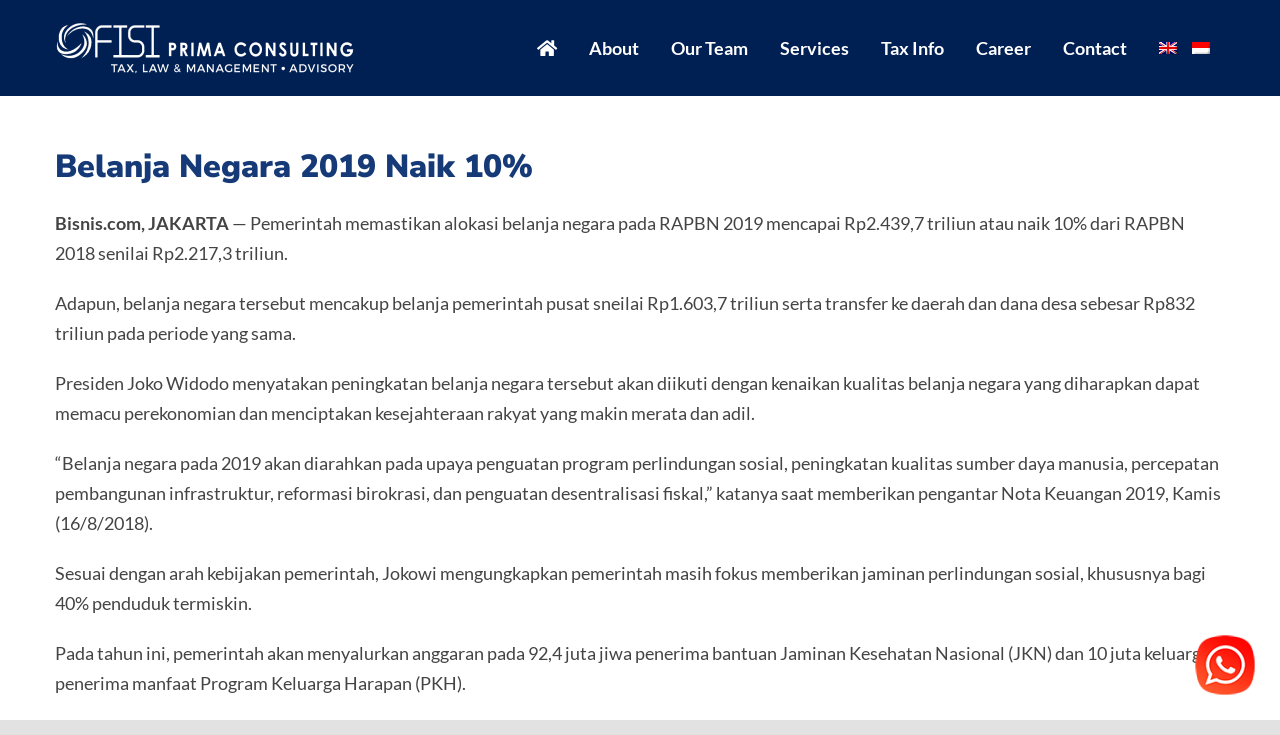

--- FILE ---
content_type: text/html; charset=UTF-8
request_url: https://ofisiprima.com/belanja-negara-2019-naik-10/
body_size: 65356
content:
<!DOCTYPE html>
<html class="avada-html-layout-wide avada-html-header-position-top avada-header-color-not-opaque" lang="en-US">
<head>
	<meta http-equiv="X-UA-Compatible" content="IE=edge" />
	<meta http-equiv="Content-Type" content="text/html; charset=utf-8"/>
	<meta name="viewport" content="width=device-width, initial-scale=1" />
	<meta name='robots' content='index, follow, max-image-preview:large, max-snippet:-1, max-video-preview:-1' />
<link rel="alternate" hreflang="en" href="https://ofisiprima.com/belanja-negara-2019-naik-10/" />
<link rel="alternate" hreflang="id" href="https://ofisiprima.com/id/belanja-negara-2019-naik-10/" />
<link rel="alternate" hreflang="x-default" href="https://ofisiprima.com/belanja-negara-2019-naik-10/" />

	<!-- This site is optimized with the Yoast SEO plugin v26.6 - https://yoast.com/wordpress/plugins/seo/ -->
	<title>Belanja Negara 2019 Naik 10% - Ofisi Prima Consulting</title>
	<link rel="canonical" href="https://ofisiprima.com/belanja-negara-2019-naik-10/" />
	<meta property="og:locale" content="en_US" />
	<meta property="og:type" content="article" />
	<meta property="og:title" content="Belanja Negara 2019 Naik 10% - Ofisi Prima Consulting" />
	<meta property="og:description" content="Bisnis.com, JAKARTA — Pemerintah memastikan alokasi belanja negara pada RAPBN 2019 [...]" />
	<meta property="og:url" content="https://ofisiprima.com/belanja-negara-2019-naik-10/" />
	<meta property="og:site_name" content="Ofisi Prima Consulting" />
	<meta property="article:published_time" content="2018-08-16T11:53:35+00:00" />
	<meta name="author" content="ofisiprimaconsulting" />
	<meta name="twitter:card" content="summary_large_image" />
	<meta name="twitter:label1" content="Written by" />
	<meta name="twitter:data1" content="ofisiprimaconsulting" />
	<meta name="twitter:label2" content="Est. reading time" />
	<meta name="twitter:data2" content="1 minute" />
	<script type="application/ld+json" class="yoast-schema-graph">{"@context":"https://schema.org","@graph":[{"@type":"WebPage","@id":"https://ofisiprima.com/belanja-negara-2019-naik-10/","url":"https://ofisiprima.com/belanja-negara-2019-naik-10/","name":"Belanja Negara 2019 Naik 10% - Ofisi Prima Consulting","isPartOf":{"@id":"https://ofisiprima.com/#website"},"datePublished":"2018-08-16T11:53:35+00:00","author":{"@id":"https://ofisiprima.com/#/schema/person/88e585c9dc4c18b38c2f8c577314c4bf"},"breadcrumb":{"@id":"https://ofisiprima.com/belanja-negara-2019-naik-10/#breadcrumb"},"inLanguage":"en-US","potentialAction":[{"@type":"ReadAction","target":["https://ofisiprima.com/belanja-negara-2019-naik-10/"]}]},{"@type":"BreadcrumbList","@id":"https://ofisiprima.com/belanja-negara-2019-naik-10/#breadcrumb","itemListElement":[{"@type":"ListItem","position":1,"name":"Home","item":"https://ofisiprima.com/"},{"@type":"ListItem","position":2,"name":"Belanja Negara 2019 Naik 10%"}]},{"@type":"WebSite","@id":"https://ofisiprima.com/#website","url":"https://ofisiprima.com/","name":"Ofisi Prima Consulting","description":"Tax Law &amp; Management - Advisory","potentialAction":[{"@type":"SearchAction","target":{"@type":"EntryPoint","urlTemplate":"https://ofisiprima.com/?s={search_term_string}"},"query-input":{"@type":"PropertyValueSpecification","valueRequired":true,"valueName":"search_term_string"}}],"inLanguage":"en-US"},{"@type":"Person","@id":"https://ofisiprima.com/#/schema/person/88e585c9dc4c18b38c2f8c577314c4bf","name":"ofisiprimaconsulting","image":{"@type":"ImageObject","inLanguage":"en-US","@id":"https://ofisiprima.com/#/schema/person/image/","url":"https://secure.gravatar.com/avatar/31f00bc322a843b54fdf865949c5173a9a9584fdb3bd5c541eed174c07b7b0f1?s=96&d=mm&r=g","contentUrl":"https://secure.gravatar.com/avatar/31f00bc322a843b54fdf865949c5173a9a9584fdb3bd5c541eed174c07b7b0f1?s=96&d=mm&r=g","caption":"ofisiprimaconsulting"},"sameAs":["https://ofisiprima.com"],"url":"https://ofisiprima.com/author/ofisiprimaconsulting/"}]}</script>
	<!-- / Yoast SEO plugin. -->


<link rel='dns-prefetch' href='//cdnjs.cloudflare.com' />
<link rel="alternate" type="application/rss+xml" title="Ofisi Prima Consulting &raquo; Feed" href="https://ofisiprima.com/feed/" />
<link rel="alternate" type="application/rss+xml" title="Ofisi Prima Consulting &raquo; Comments Feed" href="https://ofisiprima.com/comments/feed/" />
								<link rel="icon" href="https://ofisiprima.com/wp-content/uploads/2020/05/favicon.png" type="image/png" />
		
					<!-- Apple Touch Icon -->
						<link rel="apple-touch-icon" sizes="180x180" href="https://ofisiprima.com/wp-content/uploads/2020/05/favicon-iphone@2x.png" type="image/png">
		
					<!-- Android Icon -->
						<link rel="icon" sizes="192x192" href="https://ofisiprima.com/wp-content/uploads/2020/05/favicon-iphone.png" type="image/png">
		
					<!-- MS Edge Icon -->
						<meta name="msapplication-TileImage" content="https://ofisiprima.com/wp-content/uploads/2020/05/favicon-ipad.png" type="image/png">
				<link rel="alternate" title="oEmbed (JSON)" type="application/json+oembed" href="https://ofisiprima.com/wp-json/oembed/1.0/embed?url=https%3A%2F%2Fofisiprima.com%2Fbelanja-negara-2019-naik-10%2F" />
<link rel="alternate" title="oEmbed (XML)" type="text/xml+oembed" href="https://ofisiprima.com/wp-json/oembed/1.0/embed?url=https%3A%2F%2Fofisiprima.com%2Fbelanja-negara-2019-naik-10%2F&#038;format=xml" />
<style id='wp-img-auto-sizes-contain-inline-css' type='text/css'>
img:is([sizes=auto i],[sizes^="auto," i]){contain-intrinsic-size:3000px 1500px}
/*# sourceURL=wp-img-auto-sizes-contain-inline-css */
</style>
<link rel='stylesheet' id='ht_ctc_main_css-css' href='https://ofisiprima.com/wp-content/plugins/click-to-chat-for-whatsapp/new/inc/assets/css/main.css?ver=4.35' type='text/css' media='all' />
<style id='wp-emoji-styles-inline-css' type='text/css'>

	img.wp-smiley, img.emoji {
		display: inline !important;
		border: none !important;
		box-shadow: none !important;
		height: 1em !important;
		width: 1em !important;
		margin: 0 0.07em !important;
		vertical-align: -0.1em !important;
		background: none !important;
		padding: 0 !important;
	}
/*# sourceURL=wp-emoji-styles-inline-css */
</style>
<link rel='stylesheet' id='wp-block-library-css' href='https://ofisiprima.com/wp-includes/css/dist/block-library/style.min.css?ver=6.9' type='text/css' media='all' />
<style id='global-styles-inline-css' type='text/css'>
:root{--wp--preset--aspect-ratio--square: 1;--wp--preset--aspect-ratio--4-3: 4/3;--wp--preset--aspect-ratio--3-4: 3/4;--wp--preset--aspect-ratio--3-2: 3/2;--wp--preset--aspect-ratio--2-3: 2/3;--wp--preset--aspect-ratio--16-9: 16/9;--wp--preset--aspect-ratio--9-16: 9/16;--wp--preset--color--black: #000000;--wp--preset--color--cyan-bluish-gray: #abb8c3;--wp--preset--color--white: #ffffff;--wp--preset--color--pale-pink: #f78da7;--wp--preset--color--vivid-red: #cf2e2e;--wp--preset--color--luminous-vivid-orange: #ff6900;--wp--preset--color--luminous-vivid-amber: #fcb900;--wp--preset--color--light-green-cyan: #7bdcb5;--wp--preset--color--vivid-green-cyan: #00d084;--wp--preset--color--pale-cyan-blue: #8ed1fc;--wp--preset--color--vivid-cyan-blue: #0693e3;--wp--preset--color--vivid-purple: #9b51e0;--wp--preset--color--awb-color-1: rgba(255,255,255,1);--wp--preset--color--awb-color-2: rgba(249,249,251,1);--wp--preset--color--awb-color-3: rgba(242,243,245,1);--wp--preset--color--awb-color-4: rgba(226,226,226,1);--wp--preset--color--awb-color-5: rgba(74,78,87,1);--wp--preset--color--awb-color-6: rgba(21,58,119,1);--wp--preset--color--awb-color-7: rgba(51,51,51,1);--wp--preset--color--awb-color-8: rgba(33,41,52,1);--wp--preset--color--awb-color-custom-10: rgba(101,188,123,1);--wp--preset--color--awb-color-custom-11: rgba(0,79,209,1);--wp--preset--color--awb-color-custom-12: rgba(68,68,68,1);--wp--preset--color--awb-color-custom-13: rgba(242,243,245,0.7);--wp--preset--color--awb-color-custom-14: rgba(249,237,0,1);--wp--preset--color--awb-color-custom-15: rgba(27,83,155,1);--wp--preset--color--awb-color-custom-16: rgba(158,160,164,1);--wp--preset--color--awb-color-custom-17: rgba(242,243,245,0.8);--wp--preset--gradient--vivid-cyan-blue-to-vivid-purple: linear-gradient(135deg,rgb(6,147,227) 0%,rgb(155,81,224) 100%);--wp--preset--gradient--light-green-cyan-to-vivid-green-cyan: linear-gradient(135deg,rgb(122,220,180) 0%,rgb(0,208,130) 100%);--wp--preset--gradient--luminous-vivid-amber-to-luminous-vivid-orange: linear-gradient(135deg,rgb(252,185,0) 0%,rgb(255,105,0) 100%);--wp--preset--gradient--luminous-vivid-orange-to-vivid-red: linear-gradient(135deg,rgb(255,105,0) 0%,rgb(207,46,46) 100%);--wp--preset--gradient--very-light-gray-to-cyan-bluish-gray: linear-gradient(135deg,rgb(238,238,238) 0%,rgb(169,184,195) 100%);--wp--preset--gradient--cool-to-warm-spectrum: linear-gradient(135deg,rgb(74,234,220) 0%,rgb(151,120,209) 20%,rgb(207,42,186) 40%,rgb(238,44,130) 60%,rgb(251,105,98) 80%,rgb(254,248,76) 100%);--wp--preset--gradient--blush-light-purple: linear-gradient(135deg,rgb(255,206,236) 0%,rgb(152,150,240) 100%);--wp--preset--gradient--blush-bordeaux: linear-gradient(135deg,rgb(254,205,165) 0%,rgb(254,45,45) 50%,rgb(107,0,62) 100%);--wp--preset--gradient--luminous-dusk: linear-gradient(135deg,rgb(255,203,112) 0%,rgb(199,81,192) 50%,rgb(65,88,208) 100%);--wp--preset--gradient--pale-ocean: linear-gradient(135deg,rgb(255,245,203) 0%,rgb(182,227,212) 50%,rgb(51,167,181) 100%);--wp--preset--gradient--electric-grass: linear-gradient(135deg,rgb(202,248,128) 0%,rgb(113,206,126) 100%);--wp--preset--gradient--midnight: linear-gradient(135deg,rgb(2,3,129) 0%,rgb(40,116,252) 100%);--wp--preset--font-size--small: 13.5px;--wp--preset--font-size--medium: 20px;--wp--preset--font-size--large: 27px;--wp--preset--font-size--x-large: 42px;--wp--preset--font-size--normal: 18px;--wp--preset--font-size--xlarge: 36px;--wp--preset--font-size--huge: 54px;--wp--preset--spacing--20: 0.44rem;--wp--preset--spacing--30: 0.67rem;--wp--preset--spacing--40: 1rem;--wp--preset--spacing--50: 1.5rem;--wp--preset--spacing--60: 2.25rem;--wp--preset--spacing--70: 3.38rem;--wp--preset--spacing--80: 5.06rem;--wp--preset--shadow--natural: 6px 6px 9px rgba(0, 0, 0, 0.2);--wp--preset--shadow--deep: 12px 12px 50px rgba(0, 0, 0, 0.4);--wp--preset--shadow--sharp: 6px 6px 0px rgba(0, 0, 0, 0.2);--wp--preset--shadow--outlined: 6px 6px 0px -3px rgb(255, 255, 255), 6px 6px rgb(0, 0, 0);--wp--preset--shadow--crisp: 6px 6px 0px rgb(0, 0, 0);}:where(.is-layout-flex){gap: 0.5em;}:where(.is-layout-grid){gap: 0.5em;}body .is-layout-flex{display: flex;}.is-layout-flex{flex-wrap: wrap;align-items: center;}.is-layout-flex > :is(*, div){margin: 0;}body .is-layout-grid{display: grid;}.is-layout-grid > :is(*, div){margin: 0;}:where(.wp-block-columns.is-layout-flex){gap: 2em;}:where(.wp-block-columns.is-layout-grid){gap: 2em;}:where(.wp-block-post-template.is-layout-flex){gap: 1.25em;}:where(.wp-block-post-template.is-layout-grid){gap: 1.25em;}.has-black-color{color: var(--wp--preset--color--black) !important;}.has-cyan-bluish-gray-color{color: var(--wp--preset--color--cyan-bluish-gray) !important;}.has-white-color{color: var(--wp--preset--color--white) !important;}.has-pale-pink-color{color: var(--wp--preset--color--pale-pink) !important;}.has-vivid-red-color{color: var(--wp--preset--color--vivid-red) !important;}.has-luminous-vivid-orange-color{color: var(--wp--preset--color--luminous-vivid-orange) !important;}.has-luminous-vivid-amber-color{color: var(--wp--preset--color--luminous-vivid-amber) !important;}.has-light-green-cyan-color{color: var(--wp--preset--color--light-green-cyan) !important;}.has-vivid-green-cyan-color{color: var(--wp--preset--color--vivid-green-cyan) !important;}.has-pale-cyan-blue-color{color: var(--wp--preset--color--pale-cyan-blue) !important;}.has-vivid-cyan-blue-color{color: var(--wp--preset--color--vivid-cyan-blue) !important;}.has-vivid-purple-color{color: var(--wp--preset--color--vivid-purple) !important;}.has-black-background-color{background-color: var(--wp--preset--color--black) !important;}.has-cyan-bluish-gray-background-color{background-color: var(--wp--preset--color--cyan-bluish-gray) !important;}.has-white-background-color{background-color: var(--wp--preset--color--white) !important;}.has-pale-pink-background-color{background-color: var(--wp--preset--color--pale-pink) !important;}.has-vivid-red-background-color{background-color: var(--wp--preset--color--vivid-red) !important;}.has-luminous-vivid-orange-background-color{background-color: var(--wp--preset--color--luminous-vivid-orange) !important;}.has-luminous-vivid-amber-background-color{background-color: var(--wp--preset--color--luminous-vivid-amber) !important;}.has-light-green-cyan-background-color{background-color: var(--wp--preset--color--light-green-cyan) !important;}.has-vivid-green-cyan-background-color{background-color: var(--wp--preset--color--vivid-green-cyan) !important;}.has-pale-cyan-blue-background-color{background-color: var(--wp--preset--color--pale-cyan-blue) !important;}.has-vivid-cyan-blue-background-color{background-color: var(--wp--preset--color--vivid-cyan-blue) !important;}.has-vivid-purple-background-color{background-color: var(--wp--preset--color--vivid-purple) !important;}.has-black-border-color{border-color: var(--wp--preset--color--black) !important;}.has-cyan-bluish-gray-border-color{border-color: var(--wp--preset--color--cyan-bluish-gray) !important;}.has-white-border-color{border-color: var(--wp--preset--color--white) !important;}.has-pale-pink-border-color{border-color: var(--wp--preset--color--pale-pink) !important;}.has-vivid-red-border-color{border-color: var(--wp--preset--color--vivid-red) !important;}.has-luminous-vivid-orange-border-color{border-color: var(--wp--preset--color--luminous-vivid-orange) !important;}.has-luminous-vivid-amber-border-color{border-color: var(--wp--preset--color--luminous-vivid-amber) !important;}.has-light-green-cyan-border-color{border-color: var(--wp--preset--color--light-green-cyan) !important;}.has-vivid-green-cyan-border-color{border-color: var(--wp--preset--color--vivid-green-cyan) !important;}.has-pale-cyan-blue-border-color{border-color: var(--wp--preset--color--pale-cyan-blue) !important;}.has-vivid-cyan-blue-border-color{border-color: var(--wp--preset--color--vivid-cyan-blue) !important;}.has-vivid-purple-border-color{border-color: var(--wp--preset--color--vivid-purple) !important;}.has-vivid-cyan-blue-to-vivid-purple-gradient-background{background: var(--wp--preset--gradient--vivid-cyan-blue-to-vivid-purple) !important;}.has-light-green-cyan-to-vivid-green-cyan-gradient-background{background: var(--wp--preset--gradient--light-green-cyan-to-vivid-green-cyan) !important;}.has-luminous-vivid-amber-to-luminous-vivid-orange-gradient-background{background: var(--wp--preset--gradient--luminous-vivid-amber-to-luminous-vivid-orange) !important;}.has-luminous-vivid-orange-to-vivid-red-gradient-background{background: var(--wp--preset--gradient--luminous-vivid-orange-to-vivid-red) !important;}.has-very-light-gray-to-cyan-bluish-gray-gradient-background{background: var(--wp--preset--gradient--very-light-gray-to-cyan-bluish-gray) !important;}.has-cool-to-warm-spectrum-gradient-background{background: var(--wp--preset--gradient--cool-to-warm-spectrum) !important;}.has-blush-light-purple-gradient-background{background: var(--wp--preset--gradient--blush-light-purple) !important;}.has-blush-bordeaux-gradient-background{background: var(--wp--preset--gradient--blush-bordeaux) !important;}.has-luminous-dusk-gradient-background{background: var(--wp--preset--gradient--luminous-dusk) !important;}.has-pale-ocean-gradient-background{background: var(--wp--preset--gradient--pale-ocean) !important;}.has-electric-grass-gradient-background{background: var(--wp--preset--gradient--electric-grass) !important;}.has-midnight-gradient-background{background: var(--wp--preset--gradient--midnight) !important;}.has-small-font-size{font-size: var(--wp--preset--font-size--small) !important;}.has-medium-font-size{font-size: var(--wp--preset--font-size--medium) !important;}.has-large-font-size{font-size: var(--wp--preset--font-size--large) !important;}.has-x-large-font-size{font-size: var(--wp--preset--font-size--x-large) !important;}
/*# sourceURL=global-styles-inline-css */
</style>

<style id='classic-theme-styles-inline-css' type='text/css'>
/*! This file is auto-generated */
.wp-block-button__link{color:#fff;background-color:#32373c;border-radius:9999px;box-shadow:none;text-decoration:none;padding:calc(.667em + 2px) calc(1.333em + 2px);font-size:1.125em}.wp-block-file__button{background:#32373c;color:#fff;text-decoration:none}
/*# sourceURL=/wp-includes/css/classic-themes.min.css */
</style>
<link rel='stylesheet' id='widgetopts-styles-css' href='https://ofisiprima.com/wp-content/plugins/widget-options/assets/css/widget-options.css?ver=4.1.3' type='text/css' media='all' />
<link rel='stylesheet' id='wpml-menu-item-0-css' href='https://ofisiprima.com/wp-content/plugins/sitepress-multilingual-cms/templates/language-switchers/menu-item/style.min.css?ver=1' type='text/css' media='all' />
<link rel='stylesheet' id='avada-parent-css' href='https://ofisiprima.com/wp-content/themes/Avada/style.css?ver=6.9' type='text/css' media='all' />
<link rel='stylesheet' id='fusion-dynamic-css-css' href='https://ofisiprima.com/wp-content/uploads/fusion-styles/ab8683b2959c8104466bbaebeca1c4fc.min.css?ver=3.14.2' type='text/css' media='all' />
<link rel='stylesheet' id='avada-child-flag-icon-css' href='https://cdnjs.cloudflare.com/ajax/libs/flag-icon-css/3.4.6/css/flag-icon.min.css?ver=6.9' type='text/css' media='all' />
<link rel='stylesheet' id='avada-child-common-css' href='https://ofisiprima.com/wp-content/uploads/wp-less/Avada-Child-Theme/common-0c8096d704.css' type='text/css' media='all' />
<link rel='stylesheet' id='recent-posts-widget-with-thumbnails-public-style-css' href='https://ofisiprima.com/wp-content/plugins/recent-posts-widget-with-thumbnails/public.css?ver=7.1.1' type='text/css' media='all' />
<script type="text/javascript" src="https://ofisiprima.com/wp-includes/js/jquery/jquery.min.js?ver=3.7.1" id="jquery-core-js"></script>
<script type="text/javascript" src="https://ofisiprima.com/wp-includes/js/jquery/jquery-migrate.min.js?ver=3.4.1" id="jquery-migrate-js"></script>
<script type="text/javascript" src="https://ofisiprima.com/wp-content/themes/Avada-Child-Theme/js/common.js?ver=6.9" id="avada-child-common-js"></script>
<link rel="https://api.w.org/" href="https://ofisiprima.com/wp-json/" /><link rel="alternate" title="JSON" type="application/json" href="https://ofisiprima.com/wp-json/wp/v2/posts/1775" /><link rel="EditURI" type="application/rsd+xml" title="RSD" href="https://ofisiprima.com/xmlrpc.php?rsd" />
<link rel='shortlink' href='https://ofisiprima.com/?p=1775' />
<meta name="generator" content="WPML ver:4.8.6 stt:1,25;" />
<style type="text/css" id="css-fb-visibility">@media screen and (max-width: 640px){.fusion-no-small-visibility{display:none !important;}body .sm-text-align-center{text-align:center !important;}body .sm-text-align-left{text-align:left !important;}body .sm-text-align-right{text-align:right !important;}body .sm-text-align-justify{text-align:justify !important;}body .sm-flex-align-center{justify-content:center !important;}body .sm-flex-align-flex-start{justify-content:flex-start !important;}body .sm-flex-align-flex-end{justify-content:flex-end !important;}body .sm-mx-auto{margin-left:auto !important;margin-right:auto !important;}body .sm-ml-auto{margin-left:auto !important;}body .sm-mr-auto{margin-right:auto !important;}body .fusion-absolute-position-small{position:absolute;width:100%;}.awb-sticky.awb-sticky-small{ position: sticky; top: var(--awb-sticky-offset,0); }}@media screen and (min-width: 641px) and (max-width: 1024px){.fusion-no-medium-visibility{display:none !important;}body .md-text-align-center{text-align:center !important;}body .md-text-align-left{text-align:left !important;}body .md-text-align-right{text-align:right !important;}body .md-text-align-justify{text-align:justify !important;}body .md-flex-align-center{justify-content:center !important;}body .md-flex-align-flex-start{justify-content:flex-start !important;}body .md-flex-align-flex-end{justify-content:flex-end !important;}body .md-mx-auto{margin-left:auto !important;margin-right:auto !important;}body .md-ml-auto{margin-left:auto !important;}body .md-mr-auto{margin-right:auto !important;}body .fusion-absolute-position-medium{position:absolute;width:100%;}.awb-sticky.awb-sticky-medium{ position: sticky; top: var(--awb-sticky-offset,0); }}@media screen and (min-width: 1025px){.fusion-no-large-visibility{display:none !important;}body .lg-text-align-center{text-align:center !important;}body .lg-text-align-left{text-align:left !important;}body .lg-text-align-right{text-align:right !important;}body .lg-text-align-justify{text-align:justify !important;}body .lg-flex-align-center{justify-content:center !important;}body .lg-flex-align-flex-start{justify-content:flex-start !important;}body .lg-flex-align-flex-end{justify-content:flex-end !important;}body .lg-mx-auto{margin-left:auto !important;margin-right:auto !important;}body .lg-ml-auto{margin-left:auto !important;}body .lg-mr-auto{margin-right:auto !important;}body .fusion-absolute-position-large{position:absolute;width:100%;}.awb-sticky.awb-sticky-large{ position: sticky; top: var(--awb-sticky-offset,0); }}</style><meta name="generator" content="Powered by Slider Revolution 6.7.20 - responsive, Mobile-Friendly Slider Plugin for WordPress with comfortable drag and drop interface." />
<script>function setREVStartSize(e){
			//window.requestAnimationFrame(function() {
				window.RSIW = window.RSIW===undefined ? window.innerWidth : window.RSIW;
				window.RSIH = window.RSIH===undefined ? window.innerHeight : window.RSIH;
				try {
					var pw = document.getElementById(e.c).parentNode.offsetWidth,
						newh;
					pw = pw===0 || isNaN(pw) || (e.l=="fullwidth" || e.layout=="fullwidth") ? window.RSIW : pw;
					e.tabw = e.tabw===undefined ? 0 : parseInt(e.tabw);
					e.thumbw = e.thumbw===undefined ? 0 : parseInt(e.thumbw);
					e.tabh = e.tabh===undefined ? 0 : parseInt(e.tabh);
					e.thumbh = e.thumbh===undefined ? 0 : parseInt(e.thumbh);
					e.tabhide = e.tabhide===undefined ? 0 : parseInt(e.tabhide);
					e.thumbhide = e.thumbhide===undefined ? 0 : parseInt(e.thumbhide);
					e.mh = e.mh===undefined || e.mh=="" || e.mh==="auto" ? 0 : parseInt(e.mh,0);
					if(e.layout==="fullscreen" || e.l==="fullscreen")
						newh = Math.max(e.mh,window.RSIH);
					else{
						e.gw = Array.isArray(e.gw) ? e.gw : [e.gw];
						for (var i in e.rl) if (e.gw[i]===undefined || e.gw[i]===0) e.gw[i] = e.gw[i-1];
						e.gh = e.el===undefined || e.el==="" || (Array.isArray(e.el) && e.el.length==0)? e.gh : e.el;
						e.gh = Array.isArray(e.gh) ? e.gh : [e.gh];
						for (var i in e.rl) if (e.gh[i]===undefined || e.gh[i]===0) e.gh[i] = e.gh[i-1];
											
						var nl = new Array(e.rl.length),
							ix = 0,
							sl;
						e.tabw = e.tabhide>=pw ? 0 : e.tabw;
						e.thumbw = e.thumbhide>=pw ? 0 : e.thumbw;
						e.tabh = e.tabhide>=pw ? 0 : e.tabh;
						e.thumbh = e.thumbhide>=pw ? 0 : e.thumbh;
						for (var i in e.rl) nl[i] = e.rl[i]<window.RSIW ? 0 : e.rl[i];
						sl = nl[0];
						for (var i in nl) if (sl>nl[i] && nl[i]>0) { sl = nl[i]; ix=i;}
						var m = pw>(e.gw[ix]+e.tabw+e.thumbw) ? 1 : (pw-(e.tabw+e.thumbw)) / (e.gw[ix]);
						newh =  (e.gh[ix] * m) + (e.tabh + e.thumbh);
					}
					var el = document.getElementById(e.c);
					if (el!==null && el) el.style.height = newh+"px";
					el = document.getElementById(e.c+"_wrapper");
					if (el!==null && el) {
						el.style.height = newh+"px";
						el.style.display = "block";
					}
				} catch(e){
					console.log("Failure at Presize of Slider:" + e)
				}
			//});
		  };</script>
		<script type="text/javascript">
			var doc = document.documentElement;
			doc.setAttribute( 'data-useragent', navigator.userAgent );
		</script>
		
	<link rel='stylesheet' id='rs-plugin-settings-css' href='//ofisiprima.com/wp-content/plugins/revslider/sr6/assets/css/rs6.css?ver=6.7.20' type='text/css' media='all' />
<style id='rs-plugin-settings-inline-css' type='text/css'>
#rs-demo-id {}
/*# sourceURL=rs-plugin-settings-inline-css */
</style>
</head>

<body class="wp-singular post-template-default single single-post postid-1775 single-format-standard wp-theme-Avada wp-child-theme-Avada-Child-Theme fusion-image-hovers fusion-pagination-sizing fusion-button_type-flat fusion-button_span-no fusion-button_gradient-linear avada-image-rollover-circle-yes avada-image-rollover-yes avada-image-rollover-direction-left fusion-body ltr no-tablet-sticky-header no-mobile-sticky-header no-mobile-slidingbar no-mobile-totop fusion-disable-outline fusion-sub-menu-fade mobile-logo-pos-left layout-wide-mode avada-has-boxed-modal-shadow- layout-scroll-offset-full avada-has-zero-margin-offset-top fusion-top-header menu-text-align-center mobile-menu-design-modern fusion-show-pagination-text fusion-header-layout-v1 avada-responsive avada-footer-fx-none avada-menu-highlight-style-textcolor fusion-search-form-clean fusion-main-menu-search-overlay fusion-avatar-circle avada-dropdown-styles avada-blog-layout-medium avada-blog-archive-layout-medium avada-header-shadow-no avada-menu-icon-position-left avada-has-megamenu-shadow avada-has-100-footer avada-has-breadcrumb-mobile-hidden avada-has-titlebar-hide avada-header-border-color-full-transparent avada-has-pagination-width_height avada-flyout-menu-direction-fade avada-ec-views-v1" data-awb-post-id="1775">
		<a class="skip-link screen-reader-text" href="#content">Skip to content</a>

	<div id="boxed-wrapper">
		
		<div id="wrapper" class="fusion-wrapper">
			<div id="home" style="position:relative;top:-1px;"></div>
							
					
			<header class="fusion-header-wrapper">
				<div class="fusion-header-v1 fusion-logo-alignment fusion-logo-left fusion-sticky-menu- fusion-sticky-logo-1 fusion-mobile-logo-1  fusion-mobile-menu-design-modern">
					<div class="fusion-header-sticky-height"></div>
<div class="fusion-header">
	<div class="fusion-row">
					<div class="fusion-logo" data-margin-top="15px" data-margin-bottom="15px" data-margin-left="0px" data-margin-right="0px">
			<a class="fusion-logo-link"  href="https://ofisiprima.com/" >

						<!-- standard logo -->
			<img src="https://ofisiprima.com/wp-content/uploads/2020/05/ofisi-prima-logo-white.png" srcset="https://ofisiprima.com/wp-content/uploads/2020/05/ofisi-prima-logo-white.png 1x, https://ofisiprima.com/wp-content/uploads/2020/05/ofisi-prima-logo-white@2x.png 2x" width="300" height="66" style="max-height:66px;height:auto;" alt="Ofisi Prima Consulting Logo" data-retina_logo_url="https://ofisiprima.com/wp-content/uploads/2020/05/ofisi-prima-logo-white@2x.png" class="fusion-standard-logo" />

											<!-- mobile logo -->
				<img src="https://ofisiprima.com/wp-content/uploads/2020/05/ofisi-prima-logo-white@0.75x.png" srcset="https://ofisiprima.com/wp-content/uploads/2020/05/ofisi-prima-logo-white@0.75x.png 1x, https://ofisiprima.com/wp-content/uploads/2020/05/ofisi-prima-logo-white@1.5x.png 2x" width="226" height="50" style="max-height:50px;height:auto;" alt="Ofisi Prima Consulting Logo" data-retina_logo_url="https://ofisiprima.com/wp-content/uploads/2020/05/ofisi-prima-logo-white@1.5x.png" class="fusion-mobile-logo" />
			
											<!-- sticky header logo -->
				<img src="https://ofisiprima.com/wp-content/uploads/2020/05/ofisi-prima-logo-white.png" srcset="https://ofisiprima.com/wp-content/uploads/2020/05/ofisi-prima-logo-white.png 1x, https://ofisiprima.com/wp-content/uploads/2020/05/ofisi-prima-logo-white@2x.png 2x" width="300" height="66" style="max-height:66px;height:auto;" alt="Ofisi Prima Consulting Logo" data-retina_logo_url="https://ofisiprima.com/wp-content/uploads/2020/05/ofisi-prima-logo-white@2x.png" class="fusion-sticky-logo" />
					</a>
		</div>		<nav class="fusion-main-menu" aria-label="Main Menu"><div class="fusion-overlay-search">		<form role="search" class="searchform fusion-search-form  fusion-search-form-clean" method="get" action="https://ofisiprima.com/">
			<div class="fusion-search-form-content">

				
				<div class="fusion-search-field search-field">
					<label><span class="screen-reader-text">Search for:</span>
													<input type="search" value="" name="s" class="s" placeholder="Search..." required aria-required="true" aria-label="Search..."/>
											</label>
				</div>
				<div class="fusion-search-button search-button">
					<input type="submit" class="fusion-search-submit searchsubmit" aria-label="Search" value="&#xf002;" />
									</div>

				
			</div>


			
		</form>
		<div class="fusion-search-spacer"></div><a href="#" role="button" aria-label="Close Search" class="fusion-close-search"></a></div><ul id="menu-main-navigation" class="fusion-menu"><li  id="menu-item-37"  class="menu-item menu-item-type-post_type menu-item-object-page menu-item-home menu-item-37"  data-item-id="37"><a  href="https://ofisiprima.com/" class="fusion-icon-only-link fusion-flex-link fusion-textcolor-highlight"><span class="fusion-megamenu-icon"><i class="glyphicon fa-home fas" aria-hidden="true"></i></span><span class="menu-text"><span class="menu-title">Home</span></span></a></li><li  id="menu-item-36"  class="menu-item menu-item-type-post_type menu-item-object-page menu-item-36"  data-item-id="36"><a  href="https://ofisiprima.com/about-us/" class="fusion-textcolor-highlight"><span class="menu-text">About</span></a></li><li  id="menu-item-4924"  class="menu-item menu-item-type-custom menu-item-object-custom menu-item-4924"  data-item-id="4924"><a  href="https://ofisiprima.com/about-us/#ourTeam" class="fusion-textcolor-highlight"><span class="menu-text">Our Team</span></a></li><li  id="menu-item-3666"  class="menu-item menu-item-type-post_type menu-item-object-page menu-item-3666"  data-item-id="3666"><a  href="https://ofisiprima.com/services/" class="fusion-textcolor-highlight"><span class="menu-text">Services</span></a></li><li  id="menu-item-30"  class="menu-item menu-item-type-post_type menu-item-object-page menu-item-has-children menu-item-30 fusion-dropdown-menu"  data-item-id="30"><a  href="https://ofisiprima.com/tax-info/" class="fusion-textcolor-highlight"><span class="menu-text">Tax Info</span></a><ul class="sub-menu"><li  id="menu-item-38"  class="menu-item menu-item-type-post_type menu-item-object-page menu-item-38 fusion-dropdown-submenu" ><a  href="https://ofisiprima.com/tax-info/" class="fusion-textcolor-highlight"><span>News</span></a></li><li  id="menu-item-3750"  class="menu-item menu-item-type-post_type menu-item-object-page menu-item-3750 fusion-dropdown-submenu" ><a  href="https://ofisiprima.com/latest-regulations/" class="fusion-textcolor-highlight"><span>Latest Regulations</span></a></li><li  id="menu-item-8918"  class="menu-item menu-item-type-post_type menu-item-object-page menu-item-8918 fusion-dropdown-submenu" ><a  href="https://ofisiprima.com/newsletters/" class="fusion-textcolor-highlight"><span>Newsletters</span></a></li><li  id="menu-item-32"  class="menu-item menu-item-type-post_type menu-item-object-page menu-item-32 fusion-dropdown-submenu" ><a  href="https://ofisiprima.com/rupiah-exchange-rates/" class="fusion-textcolor-highlight"><span>Exchange Rates</span></a></li><li  id="menu-item-29"  class="menu-item menu-item-type-post_type menu-item-object-page menu-item-29 fusion-dropdown-submenu" ><a  href="https://ofisiprima.com/tax-rates/" class="fusion-textcolor-highlight"><span>Tax Rates</span></a></li></ul></li><li  id="menu-item-3722"  class="menu-item menu-item-type-post_type menu-item-object-page menu-item-3722"  data-item-id="3722"><a  href="https://ofisiprima.com/career/" class="fusion-textcolor-highlight"><span class="menu-text">Career</span></a></li><li  id="menu-item-34"  class="menu-item menu-item-type-post_type menu-item-object-page menu-item-34"  data-item-id="34"><a  href="https://ofisiprima.com/contact-us/" class="fusion-textcolor-highlight"><span class="menu-text">Contact</span></a></li><li  id="menu-item-wpml-ls-3-en"  class="menu-item wpml-ls-slot-3 wpml-ls-item wpml-ls-item-en wpml-ls-current-language wpml-ls-menu-item wpml-ls-first-item menu-item-type-wpml_ls_menu_item menu-item-object-wpml_ls_menu_item menu-item-wpml-ls-3-en"  data-classes="menu-item" data-item-id="wpml-ls-3-en"><a  href="https://ofisiprima.com/belanja-negara-2019-naik-10/" class="fusion-textcolor-highlight wpml-ls-link" role="menuitem"><span class="menu-text"><img
            class="wpml-ls-flag"
            src="https://ofisiprima.com/wp-content/plugins/sitepress-multilingual-cms/res/flags/en.png"
            alt="English"
            
            
    /></span></a></li><li  id="menu-item-wpml-ls-3-id"  class="menu-item wpml-ls-slot-3 wpml-ls-item wpml-ls-item-id wpml-ls-menu-item wpml-ls-last-item menu-item-type-wpml_ls_menu_item menu-item-object-wpml_ls_menu_item menu-item-wpml-ls-3-id"  data-classes="menu-item" data-item-id="wpml-ls-3-id"><a  title="Switch to Indonesian" href="https://ofisiprima.com/id/belanja-negara-2019-naik-10/" class="fusion-textcolor-highlight wpml-ls-link" aria-label="Switch to Indonesian" role="menuitem"><span class="menu-text"><img
            class="wpml-ls-flag"
            src="https://ofisiprima.com/wp-content/plugins/sitepress-multilingual-cms/res/flags/id.png"
            alt="Indonesian"
            
            
    /></span></a></li></ul></nav>	<div class="fusion-mobile-menu-icons">
							<a href="#" class="fusion-icon awb-icon-bars" aria-label="Toggle mobile menu" aria-expanded="false"></a>
		
		
		
			</div>

<nav class="fusion-mobile-nav-holder fusion-mobile-menu-text-align-left" aria-label="Main Menu Mobile"></nav>

					</div>
</div>
				</div>
				<div class="fusion-clearfix"></div>
			</header>
								
							<div id="sliders-container" class="fusion-slider-visibility">
					</div>
				
					
							
			
						<main id="main" class="clearfix ">
				<div class="fusion-row" style="">

<section id="content" style="width: 100%;">
	
					<article id="post-1775" class="post post-1775 type-post status-publish format-standard hentry category-berita tag-bisnis-com">
						
									
															<h1 class="entry-title fusion-post-title">Belanja Negara 2019 Naik 10%</h1>										<div class="post-content">
				<p><strong>Bisnis.com, JAKARTA</strong> — Pemerintah memastikan alokasi belanja negara pada RAPBN 2019 mencapai Rp2.439,7 triliun atau naik 10% dari RAPBN 2018 senilai Rp2.217,3 triliun.</p>
<p>Adapun, belanja negara tersebut mencakup belanja pemerintah pusat sneilai Rp1.603,7 triliun serta transfer ke daerah dan dana desa sebesar Rp832 triliun pada periode yang sama.</p>
<p>Presiden Joko Widodo menyatakan peningkatan belanja negara tersebut akan diikuti dengan kenaikan kualitas belanja negara yang diharapkan dapat memacu perekonomian dan menciptakan kesejahteraan rakyat yang makin merata dan adil.</p>
<p>“Belanja negara pada 2019 akan diarahkan pada upaya penguatan program perlindungan sosial, peningkatan kualitas sumber daya manusia, percepatan pembangunan infrastruktur, reformasi birokrasi, dan penguatan desentralisasi fiskal,” katanya saat memberikan pengantar Nota Keuangan 2019, Kamis (16/8/2018).</p>
<p>Sesuai dengan arah kebijakan pemerintah, Jokowi mengungkapkan pemerintah masih fokus memberikan jaminan perlindungan sosial, khususnya bagi 40% penduduk termiskin.</p>
<p>Pada tahun ini, pemerintah akan menyalurkan anggaran pada 92,4 juta jiwa penerima bantuan Jaminan Kesehatan Nasional (JKN) dan 10 juta keluarga penerima manfaat Program Keluarga Harapan (PKH).</p>
<p>Pada 2019, pemerintah akan memperkuat Program Keluarga Harapan melalui peningkatan besaran manfaat 100% dengan target sasaran 10 juta keluarga penerima manfaat. Selain itu, pemerintah juga akan meningkatkan jumlah penerima bantuan Jaminan Kesehatan Nasional (JKN) menjadi 96,8 juta jiwa.</p>
<p>Sementara itu, program Bantuan Pangan non-Tunai (BPNT) yang dijalankan sejak tahun 2017 telah mampu menjangkau 1,28 juta keluarga penerima manfaat. Pada tahun mendatang, sasaran BPNT ditingkatkan secara bertahap menuju 15,6 juta keluarga penerima manfaat untuk menggantikan program beras sejahtera.</p>
<p>&nbsp;</p>
<p><em>Artikel ini diambil dari http://finansial.bisnis.com/read/20180816/10/828845/belanja-negara-2019-naik-10</em></p>
							</div>

												<div class="fusion-meta-info"><div class="fusion-meta-info-wrapper"><span class="vcard rich-snippet-hidden"><span class="fn"><a href="https://ofisiprima.com/author/ofisiprimaconsulting/" title="Posts by ofisiprimaconsulting" rel="author">ofisiprimaconsulting</a></span></span><span class="updated rich-snippet-hidden">2018-08-16T18:53:35+07:00</span><span>16 August 2018 18:53</span><span class="fusion-inline-sep">|</span><span class="meta-tags">Tags: <a href="https://ofisiprima.com/tag/bisnis-com/" rel="tag">BISNIS.COM</a></span><span class="fusion-inline-sep">|</span></div></div>													<div class="fusion-sharing-box fusion-theme-sharing-box fusion-single-sharing-box">
		<h4>Bagikan Artikel Ini</h4>
		<div class="fusion-social-networks"><div class="fusion-social-networks-wrapper"><a  class="fusion-social-network-icon fusion-tooltip fusion-facebook awb-icon-facebook" style="color:var(--sharing_social_links_icon_color);" data-placement="top" data-title="Facebook" data-toggle="tooltip" title="Facebook" href="https://www.facebook.com/sharer.php?u=https%3A%2F%2Fofisiprima.com%2Fbelanja-negara-2019-naik-10%2F&amp;t=Belanja%20Negara%202019%20Naik%2010%25" target="_blank" rel="noreferrer"><span class="screen-reader-text">Facebook</span></a><a  class="fusion-social-network-icon fusion-tooltip fusion-twitter awb-icon-twitter" style="color:var(--sharing_social_links_icon_color);" data-placement="top" data-title="X" data-toggle="tooltip" title="X" href="https://x.com/intent/post?url=https%3A%2F%2Fofisiprima.com%2Fbelanja-negara-2019-naik-10%2F&amp;text=Belanja%20Negara%202019%20Naik%2010%25" target="_blank" rel="noopener noreferrer"><span class="screen-reader-text">X</span></a><a  class="fusion-social-network-icon fusion-tooltip fusion-reddit awb-icon-reddit" style="color:var(--sharing_social_links_icon_color);" data-placement="top" data-title="Reddit" data-toggle="tooltip" title="Reddit" href="https://reddit.com/submit?url=https://ofisiprima.com/belanja-negara-2019-naik-10/&amp;title=Belanja%20Negara%202019%20Naik%2010%25" target="_blank" rel="noopener noreferrer"><span class="screen-reader-text">Reddit</span></a><a  class="fusion-social-network-icon fusion-tooltip fusion-linkedin awb-icon-linkedin" style="color:var(--sharing_social_links_icon_color);" data-placement="top" data-title="LinkedIn" data-toggle="tooltip" title="LinkedIn" href="https://www.linkedin.com/shareArticle?mini=true&amp;url=https%3A%2F%2Fofisiprima.com%2Fbelanja-negara-2019-naik-10%2F&amp;title=Belanja%20Negara%202019%20Naik%2010%25&amp;summary=Bisnis.com%2C%C2%A0JAKARTA%20%E2%80%94%20Pemerintah%20memastikan%20alokasi%20belanja%20negara%20pada%20RAPBN%202019%20mencapai%20Rp2.439%2C7%20triliun%20atau%20naik%2010%25%20dari%20RAPBN%202018%20senilai%20Rp2.217%2C3%20triliun.%0A%0AAdapun%2C%20belanja%20negara%20tersebut%20mencakup%20belanja%20pemerintah%20pusat%20sneilai%20Rp1.603%2C7%20tril" target="_blank" rel="noopener noreferrer"><span class="screen-reader-text">LinkedIn</span></a><a  class="fusion-social-network-icon fusion-tooltip fusion-whatsapp awb-icon-whatsapp" style="color:var(--sharing_social_links_icon_color);" data-placement="top" data-title="WhatsApp" data-toggle="tooltip" title="WhatsApp" href="https://api.whatsapp.com/send?text=https%3A%2F%2Fofisiprima.com%2Fbelanja-negara-2019-naik-10%2F" target="_blank" rel="noopener noreferrer"><span class="screen-reader-text">WhatsApp</span></a><a  class="fusion-social-network-icon fusion-tooltip fusion-tumblr awb-icon-tumblr" style="color:var(--sharing_social_links_icon_color);" data-placement="top" data-title="Tumblr" data-toggle="tooltip" title="Tumblr" href="https://www.tumblr.com/share/link?url=https%3A%2F%2Fofisiprima.com%2Fbelanja-negara-2019-naik-10%2F&amp;name=Belanja%20Negara%202019%20Naik%2010%25&amp;description=Bisnis.com%2C%C2%A0JAKARTA%20%E2%80%94%20Pemerintah%20memastikan%20alokasi%20belanja%20negara%20pada%20RAPBN%202019%20mencapai%20Rp2.439%2C7%20triliun%20atau%20naik%2010%25%20dari%20RAPBN%202018%20senilai%20Rp2.217%2C3%20triliun.%0A%0AAdapun%2C%20belanja%20negara%20tersebut%20mencakup%20belanja%20pemerintah%20pusat%20sneilai%20Rp1.603%2C7%20triliun%20serta%20transfer%20ke%20daerah%20dan%20dana%20desa%20sebesar%20Rp832%20triliun%20pada%20periode%20yang%20sama.%0A%0APresiden%20Joko%20Widodo%20menyatakan%20peningkatan%20belanja%20negara%20tersebut%20akan%20diikuti" target="_blank" rel="noopener noreferrer"><span class="screen-reader-text">Tumblr</span></a><a  class="fusion-social-network-icon fusion-tooltip fusion-pinterest awb-icon-pinterest" style="color:var(--sharing_social_links_icon_color);" data-placement="top" data-title="Pinterest" data-toggle="tooltip" title="Pinterest" href="https://pinterest.com/pin/create/button/?url=https%3A%2F%2Fofisiprima.com%2Fbelanja-negara-2019-naik-10%2F&amp;description=Bisnis.com%2C%C2%A0JAKARTA%20%E2%80%94%20Pemerintah%20memastikan%20alokasi%20belanja%20negara%20pada%20RAPBN%202019%20mencapai%20Rp2.439%2C7%20triliun%20atau%20naik%2010%25%20dari%20RAPBN%202018%20senilai%20Rp2.217%2C3%20triliun.%0A%0AAdapun%2C%20belanja%20negara%20tersebut%20mencakup%20belanja%20pemerintah%20pusat%20sneilai%20Rp1.603%2C7%20triliun%20serta%20transfer%20ke%20daerah%20dan%20dana%20desa%20sebesar%20Rp832%20triliun%20pada%20periode%20yang%20sama.%0A%0APresiden%20Joko%20Widodo%20menyatakan%20peningkatan%20belanja%20negara%20tersebut%20akan%20diikuti&amp;media=" target="_blank" rel="noopener noreferrer"><span class="screen-reader-text">Pinterest</span></a><a  class="fusion-social-network-icon fusion-tooltip fusion-vk awb-icon-vk" style="color:var(--sharing_social_links_icon_color);" data-placement="top" data-title="Vk" data-toggle="tooltip" title="Vk" href="https://vk.com/share.php?url=https%3A%2F%2Fofisiprima.com%2Fbelanja-negara-2019-naik-10%2F&amp;title=Belanja%20Negara%202019%20Naik%2010%25&amp;description=Bisnis.com%2C%C2%A0JAKARTA%20%E2%80%94%20Pemerintah%20memastikan%20alokasi%20belanja%20negara%20pada%20RAPBN%202019%20mencapai%20Rp2.439%2C7%20triliun%20atau%20naik%2010%25%20dari%20RAPBN%202018%20senilai%20Rp2.217%2C3%20triliun.%0A%0AAdapun%2C%20belanja%20negara%20tersebut%20mencakup%20belanja%20pemerintah%20pusat%20sneilai%20Rp1.603%2C7%20triliun%20serta%20transfer%20ke%20daerah%20dan%20dana%20desa%20sebesar%20Rp832%20triliun%20pada%20periode%20yang%20sama.%0A%0APresiden%20Joko%20Widodo%20menyatakan%20peningkatan%20belanja%20negara%20tersebut%20akan%20diikuti" target="_blank" rel="noopener noreferrer"><span class="screen-reader-text">Vk</span></a><a  class="fusion-social-network-icon fusion-tooltip fusion-mail awb-icon-mail fusion-last-social-icon" style="color:var(--sharing_social_links_icon_color);" data-placement="top" data-title="Email" data-toggle="tooltip" title="Email" href="mailto:?body=https://ofisiprima.com/belanja-negara-2019-naik-10/&amp;subject=Belanja%20Negara%202019%20Naik%2010%25" target="_self" rel="noopener noreferrer"><span class="screen-reader-text">Email</span></a><div class="fusion-clearfix"></div></div></div>	</div>
													
																	</article>
	</section>
						
					</div>  <!-- fusion-row -->
				</main>  <!-- #main -->
				
				
								
					
		<div class="fusion-footer">
					
	<footer class="fusion-footer-widget-area fusion-widget-area">
		<div class="fusion-row">
			<div class="fusion-columns fusion-columns-4 fusion-widget-area">
				
																									<div class="fusion-column col-lg-3 col-md-3 col-sm-3">
							<section id="recent-posts-widget-with-thumbnails-2" class="fusion-footer-widget-column widget recent-posts-widget-with-thumbnails" style="border-style: solid;border-color:transparent;border-width:0px;">
<div id="rpwwt-recent-posts-widget-with-thumbnails-2" class="rpwwt-widget">
<h4 class="widget-title">Latest News</h4>
	<ul>
		<li><a href="https://ofisiprima.com/lpem-ui-bedah-penyakit-kronis-pajak-ri-dari-basis-pajak-hingga-cukai-rokok/"><span class="rpwwt-post-title">LPEM UI Bedah Penyakit Kronis Pajak RI, dari Basis Pajak hingga Cukai Rokok</span></a></li>
		<li><a href="https://ofisiprima.com/suap-pejabat-pajak-terbongkar-kepatuhan-dan-kepercayaan-wajib-pajak-terancam/"><span class="rpwwt-post-title">Suap Pejabat Pajak Terbongkar, Kepatuhan dan Kepercayaan Wajib Pajak Terancam</span></a></li>
		<li><a href="https://ofisiprima.com/pejabat-pajak-jadi-tersangka-kpk-djp-minta-maaf-janji-evaluasi-menyeluruh/"><span class="rpwwt-post-title">Pejabat Pajak jadi Tersangka KPK, DJP Minta Maaf &amp; Janji Evaluasi Menyeluruh</span></a></li>
		<li><a href="https://ofisiprima.com/kinerja-pajak-jeblok-2025-target-2026-rp-2-357-triliun-dinilai-terlalu-ambisius/"><span class="rpwwt-post-title">Kinerja Pajak Jeblok 2025, Target 2026 Rp 2.357 Triliun Dinilai Terlalu Ambisius</span></a></li>
		<li><a href="https://ofisiprima.com/as-terapkan-pajak-side-by-side-apa-dampaknya-ke-ri/"><span class="rpwwt-post-title">AS Terapkan Pajak Side-by-Side, Apa Dampaknya ke RI?</span></a></li>
		<li><a href="https://ofisiprima.com/11-juta-wajib-pajak-aktivasi-akun-coretax-ini-caranya-dapatkan-kode-otorisasi-djp/"><span class="rpwwt-post-title">11 Juta Wajib Pajak Aktivasi Akun Coretax, Ini Caranya &amp; Dapatkan Kode Otorisasi DJP</span></a></li>
		<li><a href="https://ofisiprima.com/awal-2026-pelaporan-spt-tahunan-pemerintah-masih-rendah-dibanding-individu/"><span class="rpwwt-post-title">Awal 2026, Pelaporan SPT Tahunan Pemerintah Masih Rendah Dibanding Individu</span></a></li>
	</ul>
</div><!-- .rpwwt-widget -->
<div style="clear:both;"></div></section>																					</div>
																										<div class="fusion-column col-lg-3 col-md-3 col-sm-3">
							<section id="recent-posts-widget-with-thumbnails-3" class="fusion-footer-widget-column widget recent-posts-widget-with-thumbnails" style="margin: 0 0 35px 0;border-style: solid;border-color:transparent;border-width:0px;">
<div id="rpwwt-recent-posts-widget-with-thumbnails-3" class="rpwwt-widget">
<h4 class="widget-title">Latest Regulations</h4>
	<ul>
		<li><a href="https://ofisiprima.com/nilai-kurs-sebagai-dasar-pelunasan-bea-masuk-pajak-pertambahan-nilai-barang-dan-jasa-dan-pajak-penjualan-atas-barang-mewah-bea-keluar-dan-pajak-penghasilan-yang-berlaku-untuk-tanggal-24-desember-20/"><span class="rpwwt-post-title">Nilai Kurs Sebagai Dasar Pelunasan Bea Masuk, Pajak Pertambahan Nilai Barang Dan Jasa Dan Pajak Penj&hellip;</span></a></li>
		<li><a href="https://ofisiprima.com/nilai-kurs-sebagai-dasar-pelunasan-bea-masuk-pajak-pertambahan-nilai-barang-dan-jasa-dan-pajak-penjualan-atas-barang-mewah-bea-keluar-dan-pajak-penghasilan-yang-berlaku-untuk-tanggal-17-desember-20/"><span class="rpwwt-post-title">Nilai Kurs Sebagai Dasar Pelunasan Bea Masuk, Pajak Pertambahan Nilai Barang Dan Jasa Dan Pajak Penj&hellip;</span></a></li>
		<li><a href="https://ofisiprima.com/kebijakan-administrasi-perpajakan-sehubungan-dengan-bencana-alam-di-wilayah-provinsi-aceh-provinsi-sumatera-utara-dan-provinsi-sumatera-barat-tahun-2025/"><span class="rpwwt-post-title">Kebijakan Administrasi Perpajakan Sehubungan Dengan Bencana Alam Di Wilayah Provinsi Aceh, Provinsi &hellip;</span></a></li>
		<li><a href="https://ofisiprima.com/[base64]/"><span class="rpwwt-post-title">Perubahan Kelima Atas Peraturan Direktur Jenderal Pajak Nomor Per-04/Pj/2022 Tentang Badan Atau Lemb&hellip;</span></a></li>
		<li><a href="https://ofisiprima.com/nilai-kurs-sebagai-dasar-pelunasan-bea-masuk-pajak-pertambahan-nilai-barang-dan-jasa-dan-pajak-penjualan-atas-barang-mewah-bea-keluar-dan-pajak-penghasilan-yang-berlaku-untuk-tanggal-3-desember-202/"><span class="rpwwt-post-title">Nilai Kurs Sebagai Dasar Pelunasan Bea Masuk, Pajak Pertambahan Nilai Barang Dan Jasa Dan Pajak Penj&hellip;</span></a></li>
	</ul>
</div><!-- .rpwwt-widget -->
<div style="clear:both;"></div></section>			<section id="custom-post-type-recent-posts-2" class="fusion-footer-widget-column widget widget_recent_entries" style="border-style: solid;border-color:transparent;border-width:0px;"><h4 class="widget-title">Latest Newsletters</h4>			<ul>
													<li>
										<a href="https://ofisiprima.com/newsletter/september-2025-edition/">September 2025 Edition</a>
														</li>
													<li>
										<a href="https://ofisiprima.com/newsletter/august-2025-edition/">August 2025 Edition</a>
														</li>
							</ul>
			<div style="clear:both;"></div></section>																					</div>
																										<div class="fusion-column col-lg-3 col-md-3 col-sm-3">
							<section id="custom_html-2" class="widget_text fusion-footer-widget-column widget widget_custom_html" style="padding: 0px;margin: 0px;border-style: solid;border-color:transparent;border-width:0px;"><h4 class="widget-title">Tax Rates</h4><div class="textwidget custom-html-widget"><div class="diffrnt-tax-rates diffrnt-tax-rates-minimalist diffrnt-tax-rates-light footer-tax-rates">
    <div class="diffrnt-tax-rates-desc">
        Ministry of Finance KMK Nomor 3/MK/EF.2/2026<br/>
        <small><b>Validity: </b>21 Januari 2026 - 27 Januari 2026</em></small>
    </div>
    <div class="diffrnt-tax-rates-table responsive-table">
        <table class="table">
		    <thead>
				<th>Currency</th>
				<th>IDR</th>
			</thead>
			<tbody>
				<tr>
					<td class="text-center">1 USD</td>
					<td class="text-center">                              <div class="m-l-5">16.870,00</div>             </td>
				</tr>
			</tbody>
		</table>
    </div>
</div>

<a class="text-btn text-btn-light text-btn-right text-btn-smaller" target="_self" href="https://ofisiprima.com/tax-rates/">See all rates <i class="fa-arrow-right fas button-icon-right"></i></a></div><div style="clear:both;"></div></section><section id="custom_html-4" class="widget_text fusion-footer-widget-column widget widget_custom_html" style="margin: 30px 0px 0px 0px;border-style: solid;border-color:transparent;border-width:0px;"><h4 class="widget-title">Exchange Rates</h4><div class="textwidget custom-html-widget"><div class="diffrnt-exchange-rates diffrnt-exchange-rates-minimalist diffrnt-exchange-rates-light footer-exchange-rates">
    <div class="diffrnt-exchange-rates-desc">
        Central Bank of Indonesia<br/>
        <small><b>Last update: </b>22 January 2026</small>
    </div>
    <div class="diffrnt-exchange-rates-table responsive-table">
        <table class="table">
		    <thead>
				<th>Currency</th>
				<th>Value</th>
				<th>Sell Rates</th>
				<th>Buy Rates</th>
			</thead>
			<tbody>
				<tr>
					<td class="text-center">1 USD</td>
					<td class="text-center">1</td>
					<td class="text-center">17,047.81</td>
					<td class="text-center">16,878.19</td>
				</tr>
			</tbody>
		</table>
    </div>
</div>

<a class="text-btn text-btn-light text-btn-right text-btn-smaller" target="_self" href="https://ofisiprima.com/rupiah-exchange-rates/">See all rates <i class="fa-arrow-right fas button-icon-right"></i></a></div><div style="clear:both;"></div></section>																					</div>
																										<div class="fusion-column fusion-column-last col-lg-3 col-md-3 col-sm-3">
							<section id="custom_html-6" class="widget_text fusion-footer-widget-column widget widget_custom_html" style="border-style: solid;border-color:transparent;border-width:0px;"><h4 class="widget-title">Our Visitors</h4><div class="textwidget custom-html-widget"><!-- BEGIN: Powered by Supercounters.com -->
<div class="diffrnt-supercounter-flags diffrnt-supercounter-flags-light ">			
	<div class="difrnt-supercounter-wrapper" data-mode="compact" data-locale="en">loading...</div>
</div>
<!-- END: Powered by Supercounters.com -->
</div><div style="clear:both;"></div></section>																					</div>
																											
				<div class="fusion-clearfix"></div>
			</div> <!-- fusion-columns -->
		</div> <!-- fusion-row -->
	</footer> <!-- fusion-footer-widget-area -->

	
	<footer id="footer" class="fusion-footer-copyright-area">
		<div class="fusion-row">
			<div class="fusion-copyright-content">

				<div class="fusion-copyright-notice">
		<div>
		<div class="copyright-left">© 2026 <a href="https://ofisiprima.com">PT Ofisi Prima Consulting</a>. All rights reserved.</div>
<div class="copyright-right">Another website by <a href="https://diffrntdigital.com" target="_blank" title="Diffrnt Digital Website">Diffrnt Digital</a></div>
<br style="clear:both;"/>	</div>
</div>

			</div> <!-- fusion-fusion-copyright-content -->
		</div> <!-- fusion-row -->
	</footer> <!-- #footer -->
		</div> <!-- fusion-footer -->

		
																</div> <!-- wrapper -->
		</div> <!-- #boxed-wrapper -->
				<a class="fusion-one-page-text-link fusion-page-load-link" tabindex="-1" href="#" aria-hidden="true">Page load link</a>

		<div class="avada-footer-scripts">
			<script type="text/javascript">var fusionNavIsCollapsed=function(e){var t,n;window.innerWidth<=e.getAttribute("data-breakpoint")?(e.classList.add("collapse-enabled"),e.classList.remove("awb-menu_desktop"),e.classList.contains("expanded")||window.dispatchEvent(new CustomEvent("fusion-mobile-menu-collapsed",{detail:{nav:e}})),(n=e.querySelectorAll(".menu-item-has-children.expanded")).length&&n.forEach(function(e){e.querySelector(".awb-menu__open-nav-submenu_mobile").setAttribute("aria-expanded","false")})):(null!==e.querySelector(".menu-item-has-children.expanded .awb-menu__open-nav-submenu_click")&&e.querySelector(".menu-item-has-children.expanded .awb-menu__open-nav-submenu_click").click(),e.classList.remove("collapse-enabled"),e.classList.add("awb-menu_desktop"),null!==e.querySelector(".awb-menu__main-ul")&&e.querySelector(".awb-menu__main-ul").removeAttribute("style")),e.classList.add("no-wrapper-transition"),clearTimeout(t),t=setTimeout(()=>{e.classList.remove("no-wrapper-transition")},400),e.classList.remove("loading")},fusionRunNavIsCollapsed=function(){var e,t=document.querySelectorAll(".awb-menu");for(e=0;e<t.length;e++)fusionNavIsCollapsed(t[e])};function avadaGetScrollBarWidth(){var e,t,n,l=document.createElement("p");return l.style.width="100%",l.style.height="200px",(e=document.createElement("div")).style.position="absolute",e.style.top="0px",e.style.left="0px",e.style.visibility="hidden",e.style.width="200px",e.style.height="150px",e.style.overflow="hidden",e.appendChild(l),document.body.appendChild(e),t=l.offsetWidth,e.style.overflow="scroll",t==(n=l.offsetWidth)&&(n=e.clientWidth),document.body.removeChild(e),jQuery("html").hasClass("awb-scroll")&&10<t-n?10:t-n}fusionRunNavIsCollapsed(),window.addEventListener("fusion-resize-horizontal",fusionRunNavIsCollapsed);</script>
		<script>
			window.RS_MODULES = window.RS_MODULES || {};
			window.RS_MODULES.modules = window.RS_MODULES.modules || {};
			window.RS_MODULES.waiting = window.RS_MODULES.waiting || [];
			window.RS_MODULES.defered = true;
			window.RS_MODULES.moduleWaiting = window.RS_MODULES.moduleWaiting || {};
			window.RS_MODULES.type = 'compiled';
		</script>
		<script type="speculationrules">
{"prefetch":[{"source":"document","where":{"and":[{"href_matches":"/*"},{"not":{"href_matches":["/wp-*.php","/wp-admin/*","/wp-content/uploads/*","/wp-content/*","/wp-content/plugins/*","/wp-content/themes/Avada-Child-Theme/*","/wp-content/themes/Avada/*","/*\\?(.+)"]}},{"not":{"selector_matches":"a[rel~=\"nofollow\"]"}},{"not":{"selector_matches":".no-prefetch, .no-prefetch a"}}]},"eagerness":"conservative"}]}
</script>
		<!-- Click to Chat - https://holithemes.com/plugins/click-to-chat/  v4.35 -->
									<div class="ht-ctc ht-ctc-chat ctc-analytics ctc_wp_desktop style-99  " id="ht-ctc-chat"  
				style="display: none;  position: fixed; bottom: 25px; right: 25px;"   >
								<div class="ht_ctc_style ht_ctc_chat_style">
				
<img class="own-img ctc-analytics ctc_s_99 ctc_cta" title="Contact Us on WhatsApp" id="style-99" src="https://ofisiprima.com/wp-content/uploads/2020/08/whatsapp-square@64.png" style="height: 60px; width: 60px; " alt="whatsapp-square@64">
				</div>
			</div>
							<span class="ht_ctc_chat_data" data-settings="{&quot;number&quot;:&quot;6281213999352&quot;,&quot;pre_filled&quot;:&quot;&quot;,&quot;dis_m&quot;:&quot;show&quot;,&quot;dis_d&quot;:&quot;show&quot;,&quot;css&quot;:&quot;cursor: pointer; z-index: 99999999;&quot;,&quot;pos_d&quot;:&quot;position: fixed; bottom: 25px; right: 25px;&quot;,&quot;pos_m&quot;:&quot;position: fixed; bottom: 25px; right: 25px;&quot;,&quot;side_d&quot;:&quot;right&quot;,&quot;side_m&quot;:&quot;right&quot;,&quot;schedule&quot;:&quot;no&quot;,&quot;se&quot;:&quot;no-show-effects&quot;,&quot;ani&quot;:&quot;no-animation&quot;,&quot;url_target_d&quot;:&quot;_blank&quot;,&quot;gtm&quot;:&quot;1&quot;,&quot;webhook_format&quot;:&quot;json&quot;,&quot;g_init&quot;:&quot;default&quot;,&quot;g_an_event_name&quot;:&quot;click to chat&quot;,&quot;gtm_event_name&quot;:&quot;Click to Chat&quot;,&quot;pixel_event_name&quot;:&quot;Click to Chat by HoliThemes&quot;}" data-rest="0acb7ece51"></span>
				<script type="text/javascript" id="ht_ctc_app_js-js-extra">
/* <![CDATA[ */
var ht_ctc_chat_var = {"number":"6281213999352","pre_filled":"","dis_m":"show","dis_d":"show","css":"cursor: pointer; z-index: 99999999;","pos_d":"position: fixed; bottom: 25px; right: 25px;","pos_m":"position: fixed; bottom: 25px; right: 25px;","side_d":"right","side_m":"right","schedule":"no","se":"no-show-effects","ani":"no-animation","url_target_d":"_blank","gtm":"1","webhook_format":"json","g_init":"default","g_an_event_name":"click to chat","gtm_event_name":"Click to Chat","pixel_event_name":"Click to Chat by HoliThemes"};
var ht_ctc_variables = {"g_an_event_name":"click to chat","gtm_event_name":"Click to Chat","pixel_event_type":"trackCustom","pixel_event_name":"Click to Chat by HoliThemes","g_an_params":["g_an_param_1","g_an_param_2","g_an_param_3"],"g_an_param_1":{"key":"number","value":"{number}"},"g_an_param_2":{"key":"title","value":"{title}"},"g_an_param_3":{"key":"url","value":"{url}"},"pixel_params":["pixel_param_1","pixel_param_2","pixel_param_3","pixel_param_4"],"pixel_param_1":{"key":"Category","value":"Click to Chat for WhatsApp"},"pixel_param_2":{"key":"ID","value":"{number}"},"pixel_param_3":{"key":"Title","value":"{title}"},"pixel_param_4":{"key":"URL","value":"{url}"},"gtm_params":["gtm_param_1","gtm_param_2","gtm_param_3","gtm_param_4","gtm_param_5"],"gtm_param_1":{"key":"type","value":"chat"},"gtm_param_2":{"key":"number","value":"{number}"},"gtm_param_3":{"key":"title","value":"{title}"},"gtm_param_4":{"key":"url","value":"{url}"},"gtm_param_5":{"key":"ref","value":"dataLayer push"}};
//# sourceURL=ht_ctc_app_js-js-extra
/* ]]> */
</script>
<script type="text/javascript" src="https://ofisiprima.com/wp-content/plugins/click-to-chat-for-whatsapp/new/inc/assets/js/app.js?ver=4.35" id="ht_ctc_app_js-js" defer="defer" data-wp-strategy="defer"></script>
<script type="text/javascript" src="https://ofisiprima.com/wp-includes/js/dist/hooks.min.js?ver=dd5603f07f9220ed27f1" id="wp-hooks-js"></script>
<script type="text/javascript" src="https://ofisiprima.com/wp-includes/js/dist/i18n.min.js?ver=c26c3dc7bed366793375" id="wp-i18n-js"></script>
<script type="text/javascript" id="wp-i18n-js-after">
/* <![CDATA[ */
wp.i18n.setLocaleData( { 'text direction\u0004ltr': [ 'ltr' ] } );
//# sourceURL=wp-i18n-js-after
/* ]]> */
</script>
<script type="text/javascript" src="https://ofisiprima.com/wp-content/plugins/contact-form-7/includes/swv/js/index.js?ver=6.1.4" id="swv-js"></script>
<script type="text/javascript" id="contact-form-7-js-before">
/* <![CDATA[ */
var wpcf7 = {
    "api": {
        "root": "https:\/\/ofisiprima.com\/wp-json\/",
        "namespace": "contact-form-7\/v1"
    },
    "cached": 1
};
//# sourceURL=contact-form-7-js-before
/* ]]> */
</script>
<script type="text/javascript" src="https://ofisiprima.com/wp-content/plugins/contact-form-7/includes/js/index.js?ver=6.1.4" id="contact-form-7-js"></script>
<script type="text/javascript" src="//ofisiprima.com/wp-content/plugins/revslider/sr6/assets/js/rbtools.min.js?ver=6.7.20" defer async id="tp-tools-js"></script>
<script type="text/javascript" src="//ofisiprima.com/wp-content/plugins/revslider/sr6/assets/js/rs6.min.js?ver=6.7.20" defer async id="revmin-js"></script>
<script type="text/javascript" src="https://ofisiprima.com/wp-content/themes/Avada-Child-Theme/js/supercounter-flag.js?ver=6.9" id="diffrnt-supercounter-js"></script>
<script type="text/javascript" src="https://ofisiprima.com/wp-content/uploads/fusion-scripts/1ec44d0f5d15c74adca2c9f70deb7ab0.min.js?ver=3.14.2" id="fusion-scripts-js"></script>
<script id="wp-emoji-settings" type="application/json">
{"baseUrl":"https://s.w.org/images/core/emoji/17.0.2/72x72/","ext":".png","svgUrl":"https://s.w.org/images/core/emoji/17.0.2/svg/","svgExt":".svg","source":{"concatemoji":"https://ofisiprima.com/wp-includes/js/wp-emoji-release.min.js?ver=6.9"}}
</script>
<script type="module">
/* <![CDATA[ */
/*! This file is auto-generated */
const a=JSON.parse(document.getElementById("wp-emoji-settings").textContent),o=(window._wpemojiSettings=a,"wpEmojiSettingsSupports"),s=["flag","emoji"];function i(e){try{var t={supportTests:e,timestamp:(new Date).valueOf()};sessionStorage.setItem(o,JSON.stringify(t))}catch(e){}}function c(e,t,n){e.clearRect(0,0,e.canvas.width,e.canvas.height),e.fillText(t,0,0);t=new Uint32Array(e.getImageData(0,0,e.canvas.width,e.canvas.height).data);e.clearRect(0,0,e.canvas.width,e.canvas.height),e.fillText(n,0,0);const a=new Uint32Array(e.getImageData(0,0,e.canvas.width,e.canvas.height).data);return t.every((e,t)=>e===a[t])}function p(e,t){e.clearRect(0,0,e.canvas.width,e.canvas.height),e.fillText(t,0,0);var n=e.getImageData(16,16,1,1);for(let e=0;e<n.data.length;e++)if(0!==n.data[e])return!1;return!0}function u(e,t,n,a){switch(t){case"flag":return n(e,"\ud83c\udff3\ufe0f\u200d\u26a7\ufe0f","\ud83c\udff3\ufe0f\u200b\u26a7\ufe0f")?!1:!n(e,"\ud83c\udde8\ud83c\uddf6","\ud83c\udde8\u200b\ud83c\uddf6")&&!n(e,"\ud83c\udff4\udb40\udc67\udb40\udc62\udb40\udc65\udb40\udc6e\udb40\udc67\udb40\udc7f","\ud83c\udff4\u200b\udb40\udc67\u200b\udb40\udc62\u200b\udb40\udc65\u200b\udb40\udc6e\u200b\udb40\udc67\u200b\udb40\udc7f");case"emoji":return!a(e,"\ud83e\u1fac8")}return!1}function f(e,t,n,a){let r;const o=(r="undefined"!=typeof WorkerGlobalScope&&self instanceof WorkerGlobalScope?new OffscreenCanvas(300,150):document.createElement("canvas")).getContext("2d",{willReadFrequently:!0}),s=(o.textBaseline="top",o.font="600 32px Arial",{});return e.forEach(e=>{s[e]=t(o,e,n,a)}),s}function r(e){var t=document.createElement("script");t.src=e,t.defer=!0,document.head.appendChild(t)}a.supports={everything:!0,everythingExceptFlag:!0},new Promise(t=>{let n=function(){try{var e=JSON.parse(sessionStorage.getItem(o));if("object"==typeof e&&"number"==typeof e.timestamp&&(new Date).valueOf()<e.timestamp+604800&&"object"==typeof e.supportTests)return e.supportTests}catch(e){}return null}();if(!n){if("undefined"!=typeof Worker&&"undefined"!=typeof OffscreenCanvas&&"undefined"!=typeof URL&&URL.createObjectURL&&"undefined"!=typeof Blob)try{var e="postMessage("+f.toString()+"("+[JSON.stringify(s),u.toString(),c.toString(),p.toString()].join(",")+"));",a=new Blob([e],{type:"text/javascript"});const r=new Worker(URL.createObjectURL(a),{name:"wpTestEmojiSupports"});return void(r.onmessage=e=>{i(n=e.data),r.terminate(),t(n)})}catch(e){}i(n=f(s,u,c,p))}t(n)}).then(e=>{for(const n in e)a.supports[n]=e[n],a.supports.everything=a.supports.everything&&a.supports[n],"flag"!==n&&(a.supports.everythingExceptFlag=a.supports.everythingExceptFlag&&a.supports[n]);var t;a.supports.everythingExceptFlag=a.supports.everythingExceptFlag&&!a.supports.flag,a.supports.everything||((t=a.source||{}).concatemoji?r(t.concatemoji):t.wpemoji&&t.twemoji&&(r(t.twemoji),r(t.wpemoji)))});
//# sourceURL=https://ofisiprima.com/wp-includes/js/wp-emoji-loader.min.js
/* ]]> */
</script>
				<script type="text/javascript">
				jQuery( document ).ready( function() {
					var ajaxurl = 'https://ofisiprima.com/wp-admin/admin-ajax.php';
					if ( 0 < jQuery( '.fusion-login-nonce' ).length ) {
						jQuery.get( ajaxurl, { 'action': 'fusion_login_nonce' }, function( response ) {
							jQuery( '.fusion-login-nonce' ).html( response );
						});
					}
				});
				</script>
						</div>

			<section class="to-top-container to-top-right" aria-labelledby="awb-to-top-label">
		<a href="#" id="toTop" class="fusion-top-top-link">
			<span id="awb-to-top-label" class="screen-reader-text">Go to Top</span>

					</a>
	</section>
		</body>
</html>
